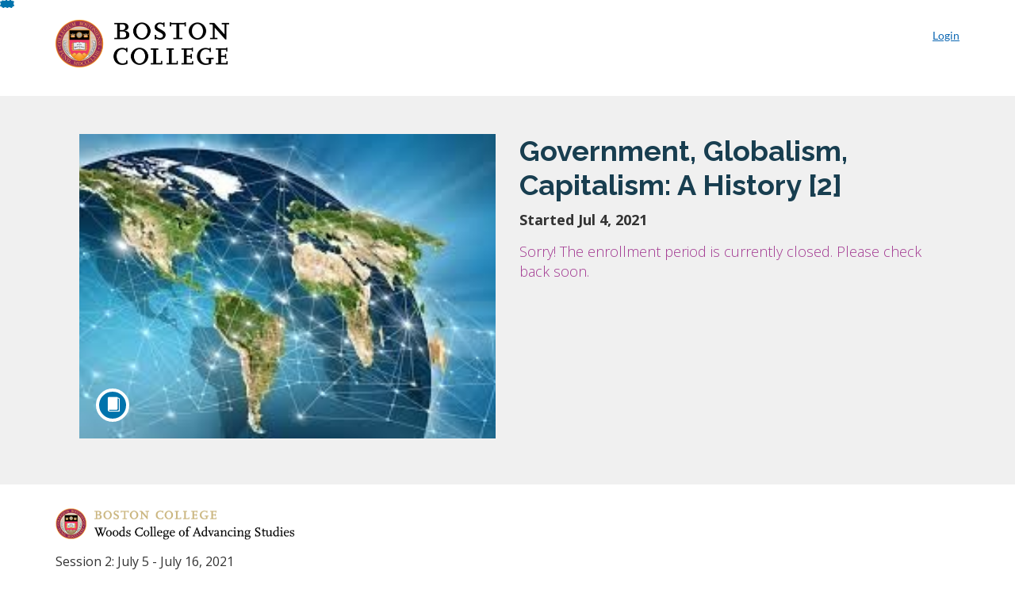

--- FILE ---
content_type: text/html; charset=utf-8
request_url: https://bostoncollege-bce.catalog.instructure.com/courses/government-globalism-capitalism-a-history-2
body_size: 5156
content:


<!DOCTYPE html>
<html dir="ltr" lang="en">
  <head>
    <title>Government, Globalism, Capitalism: A History [2] - BCE</title>
    <meta charset="utf-8">
    <meta name="viewport" content="width=device-width, initial-scale=1" />


    <link rel="preconnect" href="https://fonts.bunny.net">
    <link href="https://fonts.bunny.net/css?family=lato:400,400i,700" rel="stylesheet" />
    


    <link rel="stylesheet" media="all" href="https://d3gjv6axs4074c.cloudfront.net/assets/application-cd42f637de47a37cc5f0c14f279bc5a60b8468768fcf55b88a89f5151e3df7e4.css" />
    <link rel="stylesheet" media="screen" href="https://d3gjv6axs4074c.cloudfront.net/production/themes/79d18d30ac1452a0ea0440d1c06ced56e9238d57.css?1731370248" />

    <link rel="shortcut icon" type="image/x-icon" href="https://d3gjv6axs4074c.cloudfront.net/assets/favicon-32285d985ce549706922ecae2e38a6ab3b73c12acc882538dd28931c50d207b0.ico" />

    <meta name="csrf-param" content="authenticity_token" />
<meta name="csrf-token" content="2aTZ71U2G12+ENRAnwHXUVunNNryX02NhyFbMsyczQM9hPl5PL2hlYC865Qzqqmdn4uosd6eKt9PfegLKcg2zg==" />




    <script>window.recaptchaOptions = { useRecaptchaNet: true };</script>

    
        <meta name="robots" content="noindex, nofollow" />

  </head>
  <body>

    
    
    <div id='checkout-header' role="region"></div>
    <a name="top"></a>

      <div class='sr-only' id='screen-reader-announce-polite' aria-live='polite'></div>
<div class='sr-only' id='screen-reader-announce-assertive' aria-live='assertive'></div>

<div id='flash-messages' role='alert'></div>
<div id='flash-alerts-base'></div>


<a href="#content" id="skip_navigation_link">Skip To Content</a>

  <header id="app-header">
    <div class="container">
      <div class="row">
        <div class="col-xs-12 col-sm-6 col-md-7">
          <div class="header-branding">
            <div class="logo-customized"><a href="/"><img alt="BCE" src="https://d3gjv6axs4074c.cloudfront.net/production/header_images/6b2a73999d04d2817f1567f8b44874e5f730a8bf.png?1731370247" /></a></div>
          </div>
        </div>
        <div id="header-menu" class="col-xs-12 col-sm-6 col-md-5 AccountDropdown--margin-top">
          <div id="header-menu-container"></div>
          <div id="cart"></div>
        </div>
        <div class="col-xs-12 col-sm-12 col-md-12">
        </div>
      </div>
    </div>

  </header>



    <div id='flash-alerts-base'></div>
    <div id="content" tabindex="-1" role="main">
        
        <section
  id="product-page"
  data-course-id="83868"
 data-canvas-course-id="790"
>
    <header id="feature">
      <div class="product-bg">
        <div class="hero-region jumbotron container">

  <div class="col-md-6">
    <div class="product-image">


  <div class="image-container">



    
      <span class="image-wrapper" style="background-image:url(https://d3gjv6axs4074c.cloudfront.net/production/products/0719599816757559ebc3a48517022b1c1024b1fe-large.jpg?1624731796)"><img class="image-placeholder img-responsive" alt="" border="0" src="[data-uri]" /></span>

    <span class='ProductIcon__Wrapper--gallery-show'>
  <span role='presentation'
        aria-hidden='true'
        title=Course>
      <div class='ProductIcon__LargeCircle--course'>
        <span class='icon icon-course'></span>
      </div>
  </span>
</span>


  </div>

</div>

  </div>

  <div class="col-md-6">
    <span class='sr-only'>
      Course
    </span>
    <h1 class="hero-head">
      Government, Globalism, Capitalism: A History [2]
    </h1>

    <p>
        <strong>
          Started Jul  4, 2021
        </strong>



      <strong id="badges-container"></strong>
    </p>


    <p class="hero-action">
        <span class="ProductEnrollment__Notice">
          Sorry! The enrollment period is currently closed. Please check back soon.
        </span>
      </p>


      </div>
</div>

      </div>
    </header>
    <div id="main">
      <div class="container product-details">
        <div id="description">
          <h2 class='sr-only'>Full course description</h2>
          <div><a href="//bostoncollege-wcas.catalog.instructure.com"><img class="product-account-logo" title="Woods College of Advancing Studies (CECE)" alt="Woods College of Advancing Studies (CECE)" src="https://d3gjv6axs4074c.cloudfront.net/production/logos/342a82d5cf676669b55af1a9a0435e4e85401954.png?1510759506" /></a></div>
          <div><p><span style="font-family: 'Open Sans', Helvetica, Arial, sans-serif; font-size: 16px; background-color: #ffffff;">Session 2: July 5 - July 16, 2021 </span></p>
<p><span style="font-family: 'Open Sans', Helvetica, Arial, sans-serif; font-size: 16px; background-color: #ffffff;">This course involves a comprehensive survey of the connection between politics, economics, and internationalism, and the effects of this connection in the development of World History. In particular, the course takes an in-depth look at the beginnings of capitalism in the sixteenth century; at how capitalism affected, and was affected by, the growth of the nation state; and at how capitalism became the dominant economic, social, and, in some cases, the religious belief system for many countries, particularly those in the West. We will also look at how the concept of capitalism has fared against global challenges from newer political/economic/religious ideologies such as Socialism, Marxism, Communism, Fascism, and international terrorism. And, finally, we hope to identify just how the theory and practice of global capitalism has proven to be so resilient, despite its evident flaws, to the extent that it remains one of the major forms of economic, cultural, social, and political systems practiced by many countries in the world today. Throughout this course, issues of race, gender, class, nationality, religion, and age will be to the fore, as we strive to discover how the world came to be as it is today.</span></p></div>
        </div>
      </div>
    </div>
</section>
  <script type="application/ld+json">
    {"@context":"http://schema.org","@id":"https://bostoncollege-bce.catalog.instructure.com/courses/government-globalism-capitalism-a-history-2","@type":"Course","description":"Session 2: July 5-16, 2021\nOpen to BCE precollege students only.\nThis course involves a comprehensive survey of the connection between politics, economics, and internationalism, and the effects of this connection in the development of World History. ","grantsCredential":false,"hasCourseInstance":{"@type":"CourseInstance","inLanguage":"en","startDate":"2021-07-04T01:10","endDate":null},"image":"https://d3gjv6axs4074c.cloudfront.net/production/products/97a64abcabcd60ee5c7ab2c14a7600f1d6bc3d75-thumb.jpg?1624731796","isAccessibleForFree":false,"name":"Government, Globalism, Capitalism: A History [2]","provider":{"@type":"Organization","name":"BCE","sameAs":"https://bostoncollege-bce.catalog.instructure.com"},"seller":{"@type":"Organization","name":"Boston College Catalog","sameAs":"https://bostoncollege.catalog.instructure.com"},"subjectOfStudy":[]}
  </script>

    </div>

        <footer id="app-footer" class="app-footer" role="contentinfo">
    <div class="container">
      <div class="col-md-12">
        <div>
          <ul class="piped-list">
            <li><a href="/">Course Catalog</a></li>
            <li>
              <a target="_blank" href="https://www.instructure.com/policies/acceptable-use">Terms of Use</a>
            </li>
            <li>
              <a target="_blank" href="https://www.instructure.com/policies/privacy/">Privacy Policy</a>
            </li>
            <li>
              <a target="_blank" href="https://community.canvaslms.com/t5/Canvas-Resource-Documents/Canvas-Keyboard-Shortcuts/ta-p/387069">Keyboard Shortcuts</a>
            </li>
          </ul>
        </div>
        <p class="small">
          &copy; 2026 Boston College Catalog All Rights Reserved.
        </p>
      </div>
    </div>
  </footer>



    <div id='preview-banner' style='position: sticky; bottom: 0; z-index: 10'></div>

    <script>
      ENV = {"user":{},"authenticityToken":"OOJX1OJbrUQaoUnRCQelm4k9twktB5ui5vohHTSip33cwndCi9AXjCQNdgWlrNtXTRErYgHG/PAuppIk0fZcsA==","shopping_cart_enabled":false,"bulk_purchase_enabled":true,"enrollment_history_enabled":true,"enable_credentials":false,"enable_credentials_ff":true,"enable_recommendations":false,"enable_recommendations_for_product_page":false,"enable_login_auth_providers":false,"hide_self_paced_label":false,"multiple_promo_codes_enabled":true,"enable_pathways":false,"hide_missing_pathway":false,"account_header_image":"https://d3gjv6axs4074c.cloudfront.net/production/header_images/6b2a73999d04d2817f1567f8b44874e5f730a8bf.png?1731370247","account_name":"Boston College Catalog","has_sso_warning":false,"default_time_zone":"America/New_York","managed_accounts":null,"urls":{"admin_home":"/listings","api_documentation":"https://developerdocs.instructure.com/services/catalog","canvas_courses":"//bccatalog.instructure.com/","dashboard":"/dashboard","enrollment_history":"/order_items/history","login":"/login","logout":"/logout","privacy_policy":"https://www.instructure.com/policies/privacy/","terms":"https://www.instructure.com/policies/acceptable-use","keyboard_shortcuts":"https://community.canvaslms.com/t5/Canvas-Resource-Documents/Canvas-Keyboard-Shortcuts/ta-p/387069"},"sentry_dsn":"https://eed8d2dc6d324ba295378228ac35a0dd:4889f824f9d24c5fb49eb724c39c01a1@relay-iad.sentry.insops.net/13","sentry_release":"81ad48e00cdcdd0534a0c21c4fcbbd11042aa2ed","sentry_sample_rate":0.1,"asset_host":"d3gjv6axs4074c.cloudfront.net","login_auth_providers":[],"usage_metrics":{"api_key":"2e11316c-6b13-4de9-5bb7-6c0360b152d5","params":{"visitor":{"id":"","locale":"en","catalogRole":""},"account":{"id":"ujEihJ36qJAkFQhE4NjyHmg5CNazR5e2MZ9ggWME","catalogUnique_Instance_Identifier":"bostoncollege.catalog.instructure.com"}}},"custom_instructor_labels":null,"post_enrollment_nudges_show_minimum_course_duration":false,"unified_checkout":false,"text_overrides":{},"new_storefront":false,"lolcalize":0,"applicant":null,"canEditProduct":false,"enroll_link":"/courses/83868/enrollment/new","has_instructor":false,"product":{"id":83868,"visibility":"unlisted","enrollment_open":false,"title":"Government, Globalism, Capitalism: A History [2]","start_date":"2021-07-04T01:10:05.000-04:00","end_date":null,"description":"\u003cp\u003e\u003cspan style=\"font-family: 'Open Sans', Helvetica, Arial, sans-serif; font-size: 16px; background-color: #ffffff;\"\u003eSession 2: July 5 - July 16, 2021 \u003c/span\u003e\u003c/p\u003e\n\u003cp\u003e\u003cspan style=\"font-family: 'Open Sans', Helvetica, Arial, sans-serif; font-size: 16px; background-color: #ffffff;\"\u003eThis course involves a comprehensive survey of the connection between politics, economics, and internationalism, and the effects of this connection in the development of World History. In particular, the course takes an in-depth look at the beginnings of capitalism in the sixteenth century; at how capitalism affected, and was affected by, the growth of the nation state; and at how capitalism became the dominant economic, social, and, in some cases, the religious belief system for many countries, particularly those in the West. We will also look at how the concept of capitalism has fared against global challenges from newer political/economic/religious ideologies such as Socialism, Marxism, Communism, Fascism, and international terrorism. And, finally, we hope to identify just how the theory and practice of global capitalism has proven to be so resilient, despite its evident flaws, to the extent that it remains one of the major forms of economic, cultural, social, and political systems practiced by many countries in the world today. Throughout this course, issues of race, gender, class, nationality, religion, and age will be to the fore, as we strive to discover how the world came to be as it is today.\u003c/span\u003e\u003c/p\u003e","enrollment_fee":"1300.0","canvas_course_id":790,"created_at":"2021-06-26T14:23:16.789-04:00","updated_at":"2025-01-16T14:13:52.426-05:00","path":"government-globalism-capitalism-a-history-2","account_id":6649,"list_order":null,"teaser":"Session 2: July 5-16, 2021\nOpen to BCE precollege students only.\nThis course involves a comprehensive survey of the connection between politics, economics, and internationalism, and the effects of this connection in the development of World History. ","owner_id":null,"canvas_section_id":5552,"sequential":false,"days_to_complete":null,"deleted_at":null,"enrollment_cap":20,"waitlist":false,"credits":null,"waitlist_cap":null,"sku":null,"show_free_banner":true,"image_alt_text":"","external_redirect_url":null,"allowed_payment_types":["standard"],"canvas_root_account_uuid":"ujEihJ36qJAkFQhE4NjyHmg5CNazR5e2MZ9ggWME","workflow_state":"available","workflow_state_timestamp":"2021-07-04T01:10:05.362-04:00","detail_code":"","bulk_purchase_disabled":true,"enrollment_open_from":null,"enrollment_open_to":null,"archived_at":null,"auto_enroll_courses":false,"currency":"USD","enrollments_left":19},"product_details":{"atMaxEnrollments":false,"atMaxWaitlist":false,"availableCap":19,"bulkPurchaseDisabled":true,"certificate":null,"credits":null,"currency":"USD","date":"Started Jul  4, 2021","daysToComplete":null,"description":"\u003cp\u003e\u003cspan style=\"font-family: 'Open Sans', Helvetica, Arial, sans-serif; font-size: 16px; background-color: #ffffff;\"\u003eSession 2: July 5 - July 16, 2021 \u003c/span\u003e\u003c/p\u003e\n\u003cp\u003e\u003cspan style=\"font-family: 'Open Sans', Helvetica, Arial, sans-serif; font-size: 16px; background-color: #ffffff;\"\u003eThis course involves a comprehensive survey of the connection between politics, economics, and internationalism, and the effects of this connection in the development of World History. In particular, the course takes an in-depth look at the beginnings of capitalism in the sixteenth century; at how capitalism affected, and was affected by, the growth of the nation state; and at how capitalism became the dominant economic, social, and, in some cases, the religious belief system for many countries, particularly those in the West. We will also look at how the concept of capitalism has fared against global challenges from newer political/economic/religious ideologies such as Socialism, Marxism, Communism, Fascism, and international terrorism. And, finally, we hope to identify just how the theory and practice of global capitalism has proven to be so resilient, despite its evident flaws, to the extent that it remains one of the major forms of economic, cultural, social, and political systems practiced by many countries in the world today. Throughout this course, issues of race, gender, class, nationality, religion, and age will be to the fore, as we strive to discover how the world came to be as it is today.\u003c/span\u003e\u003c/p\u003e","enrollable":false,"enrollmentCap":20,"enrollmentFee":1300.0,"enrollmentOpen":false,"enrollmentsLeft":19,"free":false,"id":83868,"image":"https://d3gjv6axs4074c.cloudfront.net/production/products/97a64abcabcd60ee5c7ab2c14a7600f1d6bc3d75-thumb.jpg?1624731796","imageAltText":"","logo":{"url":"https://d3gjv6axs4074c.cloudfront.net/production/logos/342a82d5cf676669b55af1a9a0435e4e85401954.png?1510759506","account_id":2848,"account_url":"//bostoncollege-wcas.catalog.instructure.com","label":"Woods College of Advancing Studies (CECE)"},"measurement":"credit","price":"1300.0","relatedCourses":[],"selfPaced":false,"showFreeBanner":true,"title":"Government, Globalism, Capitalism: A History [2]","type":"Course","waitlist":false,"badges":[],"pathway":{},"primaryInstructorName":null},"isCurrentUserBlocked":false,"isCurrentUserEnrolled":false,"enroll_button_behavior":"listing"}
      ENV.flashAlerts = []
    </script>

    <script>
//<![CDATA[
window.webpackChunkManifest = {}
//]]>
</script>
    <script src="//d3gjv6axs4074c.cloudfront.net:443/assets/react-f1616d1a17588978.js"></script>
    <script src="//d3gjv6axs4074c.cloudfront.net/javascripts/translations/en.js?9cd5321a63ae6a77a8c0a9302aa17984"></script>
    
    <script src="//d3gjv6axs4074c.cloudfront.net:443/assets/common-a1fa503877aa1bd4.js"></script>
    <script>I18n.locale = "en";</script>
    <script src="//d3gjv6axs4074c.cloudfront.net:443/assets/jquery_setup-fe24a621cf9fd984.js"></script>
    <script src="//d3gjv6axs4074c.cloudfront.net:443/assets/flash_alerts-12df05d6a490c4b0.js"></script>
    <script src="//d3gjv6axs4074c.cloudfront.net:443/assets/app_header-ab33785e16647ca8.js"></script>
    
    <script src="//d3gjv6axs4074c.cloudfront.net:443/assets/product_details-4c5115f61e6360a6.js"></script>
    <script src="https://d3gjv6axs4074c.cloudfront.net/production/themes/37552d4de05948b93b4c89d2ea423e790f23896a.js?1731370248"></script>



    <script src="//d3gjv6axs4074c.cloudfront.net:443/assets/pendo_setup-4a967427279816ca.js"></script>
  </body>
</html>

